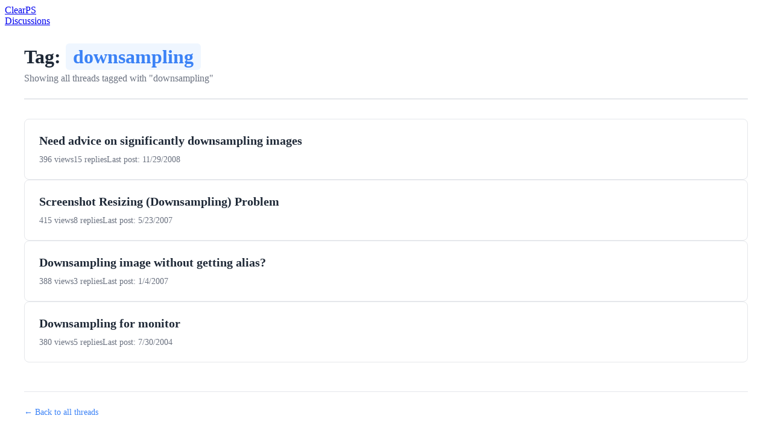

--- FILE ---
content_type: text/html;charset=utf-8
request_url: https://clearps.com/photoshop-discussions/tags/downsampling/
body_size: 9054
content:
<!DOCTYPE html><html  lang="en"><head><meta charset="utf-8"><meta name="viewport" content="width=device-width, initial-scale=1"><title>Threads tagged with &quot;downsampling&quot; | ClearPS</title><script async src="https://pagead2.googlesyndication.com/pagead/js/adsbygoogle.js?client=ca-pub-8062177795042112" crossorigin="anonymous"></script><script async src="//www.ezojs.com/ezoic/sa.min.js"></script><script data-cfasync="false" src="https://cmp.gatekeeperconsent.com/min.js"></script><script data-cfasync="false" src="https://the.gatekeeperconsent.com/cmp.min.js"></script><style>.tag-page[data-v-c433d9bf]{margin:0 auto;max-width:1200px;padding:2rem}.tag-header[data-v-c433d9bf]{border-bottom:2px solid #e5e7eb;margin-bottom:2rem;padding-bottom:1.5rem}.tag-header h1[data-v-c433d9bf]{color:#1f2937;font-size:2rem;margin:0 0 .5rem}.tag-name[data-v-c433d9bf]{background:#eff6ff;border-radius:6px;color:#3b82f6;padding:.25rem .75rem}.tag-description[data-v-c433d9bf]{color:#6b7280;font-size:1rem;margin:0}.empty[data-v-c433d9bf],.error[data-v-c433d9bf],.loading[data-v-c433d9bf]{padding:4rem 2rem;text-align:center}.empty[data-v-c433d9bf],.error[data-v-c433d9bf]{color:#6b7280}.empty p[data-v-c433d9bf],.error p[data-v-c433d9bf]{margin-bottom:1rem}.threads-list[data-v-c433d9bf]{display:flex;flex-direction:column;gap:1rem}.thread-item[data-v-c433d9bf]{border:1px solid #e5e7eb;border-radius:8px;color:inherit;padding:1.5rem;text-decoration:none;transition:all .2s}.thread-item[data-v-c433d9bf]:hover{border-color:#3b82f6;box-shadow:0 4px 6px #0000001a}.thread-item h2[data-v-c433d9bf]{color:#1f2937;font-size:1.25rem;margin:0 0 .75rem}.thread-meta[data-v-c433d9bf]{color:#6b7280;display:flex;font-size:.875rem;gap:1.5rem}.pagination[data-v-c433d9bf]{align-items:center;display:flex;gap:1rem;justify-content:center;margin-top:2rem;padding:1rem}.pagination button[data-v-c433d9bf]{background:#fff;border:1px solid #ddd;border-radius:4px;cursor:pointer;padding:.5rem 1rem;transition:all .2s}.pagination button[data-v-c433d9bf]:hover:not(:disabled){background:#3b82f6;border-color:#3b82f6;color:#fff}.pagination button[data-v-c433d9bf]:disabled{cursor:not-allowed;opacity:.5}.page-info[data-v-c433d9bf]{color:#6b7280;font-size:.875rem}.back-link-container[data-v-c433d9bf]{border-top:1px solid #e5e7eb;margin-top:3rem;padding-top:1.5rem}.back-link[data-v-c433d9bf]{color:#3b82f6;font-size:.875rem;text-decoration:none}.back-link[data-v-c433d9bf]:hover{text-decoration:underline}</style><link rel="stylesheet" href="/_nuxt/entry.DoFlhFCY.css" crossorigin><link href="https://www.googletagmanager.com/gtag/js?id=G-M8TGXNHV9W" rel="preload" crossorigin="anonymous" referrerpolicy="no-referrer" fetchpriority="low" as="script"><link rel="modulepreload" as="script" crossorigin href="/_nuxt/D8GXo36l.js"><link rel="modulepreload" as="script" crossorigin href="/_nuxt/HYXLwewP.js"><link rel="modulepreload" as="script" crossorigin href="/_nuxt/wxpUX8Kq.js"><link rel="modulepreload" as="script" crossorigin href="/_nuxt/BiqvKwe_.js"><link rel="preload" as="fetch" fetchpriority="low" crossorigin="anonymous" href="/_nuxt/builds/meta/d730ebde-e09a-4600-b66b-0286e64f1859.json"><meta name="google-adsense-account" content="ca-pub-8062177795042112"><meta property="og:type" content="website"><script>
window.ezstandalone = window.ezstandalone || {};
ezstandalone.cmd = ezstandalone.cmd || [];
</script><meta name="robots" content="index, follow, max-image-preview:large, max-snippet:-1, max-video-preview:-1"><script type="module" src="/_nuxt/D8GXo36l.js" crossorigin></script><meta name="twitter:card" content="summary_large_image"><meta property="og:title" data-infer="" content="Threads tagged with &quot;downsampling&quot; | ClearPS"><link rel="canonical" href="https://clearps.com/photoshop-discussions/tags/downsampling/"><meta property="og:url" content="https://clearps.com/photoshop-discussions/tags/downsampling/"><meta property="og:site_name" content="ClearPS"></head><body><div id="__nuxt"><!--[--><header class="bg-slate-700 text-white"><div class="ui-container flex items-center justify-between"><a href="/" class="font-semibold text-xl"> Clear<span class="bg-gradient-to-br from-blue-400 to-blue-600 border border-blue-400 inline-block p-3 ml-2.5">PS</span></a><div class=""><a href="/photoshop-discussions/" class="text-sm"> Discussions </a></div></div></header><div><!--[--><div class="tag-page" data-v-c433d9bf><div class="tag-header" data-v-c433d9bf><h1 data-v-c433d9bf> Tag: <span class="tag-name" data-v-c433d9bf>downsampling</span></h1><p class="tag-description" data-v-c433d9bf> Showing all threads tagged with &quot;downsampling&quot; </p></div><div class="tag-content" data-v-c433d9bf><div class="threads-list" data-v-c433d9bf><!--[--><a href="/photoshop-discussions/threads/62111-need-advice-on-significantly-downsampling-images/" class="thread-item" data-v-c433d9bf><h2 data-v-c433d9bf>Need advice on significantly downsampling images</h2><div class="thread-meta" data-v-c433d9bf><span data-v-c433d9bf>396 views</span><span data-v-c433d9bf>15 replies</span><span data-v-c433d9bf>Last post: 11/29/2008</span></div></a><a href="/photoshop-discussions/threads/65777-screenshot-resizing-downsampling-problem/" class="thread-item" data-v-c433d9bf><h2 data-v-c433d9bf>Screenshot Resizing (Downsampling) Problem</h2><div class="thread-meta" data-v-c433d9bf><span data-v-c433d9bf>415 views</span><span data-v-c433d9bf>8 replies</span><span data-v-c433d9bf>Last post: 5/23/2007</span></div></a><a href="/photoshop-discussions/threads/60019-downsampling-image-without-getting-alias/" class="thread-item" data-v-c433d9bf><h2 data-v-c433d9bf>Downsampling image without getting alias?</h2><div class="thread-meta" data-v-c433d9bf><span data-v-c433d9bf>388 views</span><span data-v-c433d9bf>3 replies</span><span data-v-c433d9bf>Last post: 1/4/2007</span></div></a><a href="/photoshop-discussions/threads/8934-downsampling-for-monitor/" class="thread-item" data-v-c433d9bf><h2 data-v-c433d9bf>Downsampling for monitor</h2><div class="thread-meta" data-v-c433d9bf><span data-v-c433d9bf>380 views</span><span data-v-c433d9bf>5 replies</span><span data-v-c433d9bf>Last post: 7/30/2004</span></div></a><!--]--></div><!----><div class="back-link-container" data-v-c433d9bf><a href="/photoshop-discussions/threads/" class="back-link" data-v-c433d9bf> ← Back to all threads </a></div></div></div><!--]--></div><footer class="bg-slate-700 text-white py-12"><div class="ui-container"><div class="flex flex-col md:flex-row gap-4 items-center justify-between"><p>© 2009–2024 ClearPS.com. All rights reserved.</p><a href="/privacy-policy/" class="text-sm text-gray-400 underline"> Privacy Policy </a></div><p class="text-sm text-gray-400 mt-4 max-w-4xl"> The information contained in ClearPS.com may not be published, broadcast, rewritten, or without a link to the original content. Adobe and Photoshop are either registered trademarks or trademarks of Adobe Systems Incorporated in the United States and/or other countries. </p></div></footer><!--]--></div><div id="teleports"></div><script type="application/json" data-nuxt-data="nuxt-app" data-ssr="true" id="__NUXT_DATA__">[["ShallowReactive",1],{"data":2,"state":224,"once":235,"_errors":236,"serverRendered":233,"path":238},["ShallowReactive",3],{"$f7Bta86JmFMQuj6ZunIajtVPRZw2Z2f_-9i5FtdRrxEo":4},{"data":5,"pagination":220},[6,90,146,176],{"id":7,"slug":8,"title":9,"views":10,"replies":11,"last_post_date":12,"posts":13,"created_at":89},12179,"62111-need-advice-on-significantly-downsampling-images","Need advice on significantly downsampling images",396,15,"2008-11-29 00:15:31",[14,20,26,30,34,40,44,50,54,58,62,66,70,76,80,86],{"id":15,"text":16,"created_at":17,"author_id":18,"author_login":19,"author_name":19},317326,"I shoot on a D300 (~4200 x 2800 pixels). I open my raw images full size (via ACR) and then do whatever I'm going to do on the full size image in Photoshop - layers, correction layers, filters, etc.\u003Cbr /> \u003Cbr /> Once I'm done I save off a copy for my web-based slideshow/gallery system. Those images are 625 x 480 max.\u003Cbr /> \u003Cbr /> - If I downsize images in a single step (using Image Size or via Save for Web [in either case set to Bicubic Sharper]) the result looks a little soft.\u003Cbr /> \u003Cbr /> - If I do it in two steps (first step to about 1/3 size of the original, second step the rest of the way) the result looks a little crisper.\u003Cbr /> \u003Cbr /> - If I do it in three steps (reducing by half each step) it's even crisper, but starts to look a little chunky/jaggy, or perhaps oversharpened.\u003Cbr /> \u003Cbr /> I know the whole &quot;resizing in steps&quot; thing was supposedly rendered obsolete by Bicubic Sharper, but it seems to me that it still delivers better results than doing it in a single step.\u003Cbr /> \u003Cbr /> My question is - has anyone done any kind of definitive (or at least somewhat more objective) study of this and come to any conclusions? I would love to know what the most optimal way of doing this is. Besides just &quot;whatever seems to work best for me&quot;.\u003Cbr /> \u003Cbr /> - Bob ","2008-11-27 20:48:51",22350,"Robert_Meador",{"id":21,"text":22,"created_at":23,"author_id":24,"author_login":25,"author_name":25},317327,"I know the whole &quot;resizing in steps&quot; thing was supposedly rendered obsolete by Bicubic Sharper\u003Cbr />\u003Cbr />Nope, it was made obsolete by Bicubic Smoother, for upsampling.\u003Cbr /> \u003Cbr /> I never heard of stairstep downsampling myself, so I can't comment on that.\u003Cbr /> \u003Cbr /> What you could try is opening a second copy of the file through ACR and choosing a smaller size in the ACR workflow options. ","2008-11-27 21:43:06",672,"Ram",{"id":27,"text":28,"created_at":29,"author_id":18,"author_login":19,"author_name":19},317328,"Nope, it was made obsolete by Bicubic Smoother, for upsampling.\u003Cbr />\u003Cbr />Oops - well, I was close - sorta...\u003Cbr /> \u003Cbr /> What you could try is opening a second copy of the file through ACR and choosing a smaller size in the ACR workflow options.\u003Cbr />\u003Cbr />That would be a good solution if I wasn't doing any post-ACR processing. But since these images can have multiple end destinations - Epson print, small web image, large image for stock - I want to do all my work at a relatively high resolution and then save off copies for various destinations, rather than redoing it multiple times. Not really an issue with global adjustment layers, but once I get into masking or spot retouching it becomes one. ","2008-11-27 21:59:03",{"id":31,"text":32,"created_at":33,"author_id":24,"author_login":25,"author_name":25},317329,"Then I would definitely go with one-step downsampling in Bicubic Sharper and apply appropriate output sharpening at the end. I use PhotoKit Sharpener by Pixelgenius myself for all my sharpening. ","2008-11-27 22:05:38",{"id":35,"text":36,"created_at":37,"author_id":38,"author_login":39,"author_name":39},317330,"two words\u003Cbr /> \u003Cbr /> Bicubic sharper ","2008-11-27 23:24:37",667,"Buko",{"id":41,"text":42,"created_at":43,"author_id":18,"author_login":19,"author_name":19},317331,"PhotoKit Sharpener looks pretty cool. Does the sharpening as separate layers (or layer groups) - right? So you can disable/enable different applications.\u003Cbr /> \u003Cbr /> Still wonder though... if the degree of resize (i.e. how significant the size change) affects how much the image is softened (which seems to be the case), if you do a single step resize, don't you have more de-sharpening to remedy in a single step? Vs. if you do multiple smaller steps, the amount of softening per step is less, meaning less aggressive sharpening is required in each step to pull the image back to sharp.\u003Cbr /> Which makes me want to ask - how does Bicubic Sharper actually work? Does it resize and then sharpen? Sharpen and then resize? Or is the sharpening a built-in by-product of how Photoshop analyzes groups of pixels for resampling? If one of the first two, seems like you could manually do the same thing by resizing and then sharpening, or vice versa - and with greater control.\u003Cbr /> \u003Cbr /> I suppose this is all academic - I don't have the tools or skills to be able to definitively compare the various ways of getting from A to B.\u003Cbr /> \u003Cbr /> Could be an interesting exploration though, for someone so inclined. ","2008-11-28 00:04:04",{"id":45,"text":46,"created_at":47,"author_id":48,"author_login":49,"author_name":49},317332,"If you feel like bicubic sharper produces soft results, then you might try some unsharp mask when you're done sizing down (one step down, not 2, 3, 4). You could also try instead duplicating the background, running filter... other... highpass at 0.3 to 1 pixels and setting the highpass layer to overlay or soft light. Reduce opacity to suit.\u003Cbr /> \u003Cbr /> Sharpening (with unsharp mask) is also best done on a duplicated layer. You can then set the layer to darken to avoid the light halos that create that &quot;over-sharpened&quot; look. Maybe dupe that layer and set to lighten with less opacity.\u003Cbr /> \u003Cbr /> Take care that your display is not the softest or the sharpest on the block. Your best bet will certainly be to preview your images on as many displays as possible to be certain you aren't over- or under- sharpening. ","2008-11-28 00:09:20",1183,"J_Maloney",{"id":51,"text":52,"created_at":53,"author_id":24,"author_login":25,"author_name":25},317333,"JM,\u003Cbr /> \u003Cbr /> Try setting the sharpening layer(s) to Luminosity instead of darken, regardless of what sharpening technique you use. You might like te results. ","2008-11-28 00:30:16",{"id":55,"text":56,"created_at":57,"author_id":24,"author_login":25,"author_name":25},317334,"Robert, \u003Cbr /> \u003Cbr /> PhotoKit Sharpener looks pretty cool. Does the sharpening as separate layers (or layer groups) - right? So you can disable/enable different applications.\u003Cbr />\u003Cbr />Yup.\u003Cbr /> \u003Cbr /> &quot;Multiple smaller steps&quot; of resampling is just a bad idea. You're multiplying the artifacts with each step. ","2008-11-28 00:33:54",{"id":59,"text":60,"created_at":61,"author_id":48,"author_login":49,"author_name":49},317335,"Yes, Ramon. I find for web sharpening though, controlling the light side of the halo (which is also easily done with luminosity blend mode and blend if) is an easy way to process an image sight-unseen. I have read and would certainly recommend Bruce Fraser's Real World Image Sharpening.\u003Cbr /> \u003Cbr /> J ","2008-11-28 00:51:18",{"id":63,"text":64,"created_at":65,"author_id":24,"author_login":25,"author_name":25},317336,"is an easy way to process an image sight-unseen.\u003Cbr />\u003Cbr />That's a puzzler (to me). ","2008-11-28 06:02:23",{"id":67,"text":68,"created_at":69,"author_id":18,"author_login":19,"author_name":19},317337,"Cool - tried both methods - highpass and USM on another layer. Both work great. Highpass is a little less intuitive - I'm more likely to stick with USM just because I'll remember how to do it :)\u003Cbr /> \u003Cbr /> Seems that if I'm judicious in my USM I don't need to set the blend mode to darken. The blend mode change really reduces the amount of apparent sharpening, so I have to hit it extra hard, then back it off via setting blend mode to darken. Or I can give it a light tap with USM and not change the blend mode. Since I'm not asking for a lot from the sharpening - just to tighten up the image after a big size jump - this approach seems to work.\u003Cbr /> \u003Cbr /> Luminosity mode looks the same as normal, at least to my eyes. But I see how I can pull back the white on the upper Blend If slider to reduce the white side of the halos.\u003Cbr /> \u003Cbr /> Anyway, this seems like a much better way to control the exact sharpening than doing a multi-step reduction.\u003Cbr /> \u003Cbr /> Thanks! ","2008-11-28 07:28:58",{"id":71,"text":72,"created_at":73,"author_id":74,"author_login":75,"author_name":75},317338,"If you convert the layer to a smart object, you can always adjust and readjust the sharpening as needed, as well as change the blending options and their opacity right in the sharpening filter by right clicking on it. It's non-destructive and negates the need to have duplicate layers. ","2008-11-28 16:41:50",1176,"PeterK.",{"id":77,"text":78,"created_at":79,"author_id":48,"author_login":49,"author_name":49},317339,"Here's a nice tutorial &lt;\u003Ca rel=\"nofollow\" href=\"http://www.layersmagazine.com/photoshop-output-sharpening.html\" target=\"_blank\"> http://www.layersmagazine.com/photoshop-output-sharpening.ht ml\u003C/a>&gt;. ","2008-11-28 17:59:24",{"id":81,"text":82,"created_at":83,"author_id":84,"author_login":85,"author_name":85},317340,"The whole thing about blending sharpening to Luminosity was created originally by Dan Margulis. Sometimes has its uses, but its not necessary as a default, nuff said. ","2008-11-28 18:35:17",6663,"Mark_Reynolds",{"id":87,"text":88,"created_at":12,"author_id":24,"author_login":25,"author_name":25},317341,"Actually, blending or fading sharpening to Luminosity arose as an alternative to converting to L*a*b just to do the sharpening in L*, which was what folks like Margulis and Kelby were advocating at one time. (Maybe they still are, I don't know.) ","2025-11-08 20:29:42",{"id":91,"slug":92,"title":93,"views":94,"replies":95,"last_post_date":96,"posts":97,"created_at":145},6379,"65777-screenshot-resizing-downsampling-problem","Screenshot Resizing (Downsampling) Problem",415,8,"2007-05-23 04:07:50",[98,104,110,116,120,126,132,136,142],{"id":99,"text":100,"created_at":101,"author_id":102,"author_login":103,"author_name":103},339364,"Hi,\u003Cbr /> I'm having screen shot of size 1024x768. But it need it in 540x400. The problem is whenever I rescale I loose the readability of text on the resized screen shot\u003Cbr /> \u003Cbr /> Please suggest me a solution where I wont loose text readability while down sampling or resizing the images. ","2007-05-22 04:08:55",37654,"Kunal_Deo",{"id":105,"text":106,"created_at":107,"author_id":108,"author_login":109,"author_name":109},339365,"Kunal,\u003Cbr /> \u003Cbr /> Applying a Gaussian blur (1 to 1.5) before downsampling might help.\u003Cbr /> \u003Cbr /> Rob ","2007-05-22 05:28:21",1182,"Rob_Keijzer",{"id":111,"text":112,"created_at":113,"author_id":114,"author_login":115,"author_name":115},339366,"Screenshots resize best when using nearest neighbour interpolation ","2007-05-22 07:51:57",495,"LenHewitt",{"id":117,"text":118,"created_at":119,"author_id":102,"author_login":103,"author_name":103},339367,"Hi LenHewitt\u003Cbr /> \u003Cbr /> Thanks for your reply. What's the nearest neighbor interpolation. I am concerned about the text readability. Will it work? Previously I've installed MS ClearType tuner and then took the screenshot. But it doesnt help\u003Cbr /> \u003Cbr /> Kunal ","2007-05-22 08:47:58",{"id":121,"text":122,"created_at":123,"author_id":124,"author_login":125,"author_name":125},339368,"Nearest Neighbor is in the Image Size dialog at the bottom.\u003Cbr /> \u003Cbr /> Any chance you could display the image on a lower rez monitor and make the screenshot from there? ","2007-05-22 11:36:30",2105,"Ed_Hannigan",{"id":127,"text":128,"created_at":129,"author_id":130,"author_login":131,"author_name":131},339369,"I recommend Nearest Neighbour for upscaling, but Bicubic + sharpening for downsampling.\u003Cbr /> \u003Cbr /> You have to think about most fonts for web are optimized for that size, and no lower.\u003Cbr /> \u003Cbr /> Any chance you could display the image on a lower rez monitor and make the screenshot from there?\u003Cbr />\u003Cbr />Would be the same as cropping the larger images in Photoshop. ","2007-05-22 14:35:01",1010,"Mathias_Vejerslev",{"id":133,"text":134,"created_at":135,"author_id":108,"author_login":109,"author_name":109},339370,"Here's a screenshot of Ps. I applied a 0.8 Gaussian Blur, then reduced to 60% using Bicubic Sharper, Finally a bit of PK-sharpener (output sharpening/1024 res/reduced overall to 70%)\u003Cbr /> \u003Cbr /> &lt;\u003Ca rel=\"nofollow\" href=\"http://www.pixentral.com/show.php?picture=1Oo2sv5z7yJq0KZpBSN5pUWzZQqpW\" target=\"_blank\"> http://www.pixentral.com/show.php?picture=1Oo2sv5z7yJq0KZpBS N5pUWzZQqpW\u003C/a>&gt;\u003Cbr /> \u003Cbr /> Rob ","2007-05-22 17:08:14",{"id":137,"text":138,"created_at":139,"author_id":140,"author_login":141,"author_name":141},339371,"Ed's idea was right on the nail.\u003Cbr /> \u003Cbr /> Temporarily change your screen resolution, do the screen grab, save it, then restore the res back to normal.\u003Cbr /> \u003Cbr /> Good bit a lateral thinking there Ed! ","2007-05-22 19:54:11",1758,"chrisjbirchall",{"id":143,"text":144,"created_at":96,"author_id":102,"author_login":103,"author_name":103},339372,"If I Change resolution of my screen. Then the screen involves too much scrolling and at the end you get a very large picture (Most of the time its more or less same of standard image resolution). ","2025-11-08 20:28:07",{"id":147,"slug":148,"title":149,"views":150,"replies":151,"last_post_date":152,"posts":153,"created_at":175},11971,"60019-downsampling-image-without-getting-alias","Downsampling image without getting alias?",388,3,"2007-01-04 15:35:12",[154,160,166,170],{"id":155,"text":156,"created_at":157,"author_id":158,"author_login":159,"author_name":159},305665,"When I try to downsample a gif-image to about 10 per cent of the original size, the edges get all messed up. Instead of getting smooth edges as a kind of average value of all pixels in the near space, only one pixel is looked at and the others is ignored. How do I change that? ","2007-01-03 19:51:43",33787,"Kristofer_Krus",{"id":161,"text":162,"created_at":163,"author_id":164,"author_login":165,"author_name":165},305666,"Switch to RGB mode before scaling. ","2007-01-03 20:18:01",21279,"Jim_Oblak",{"id":167,"text":168,"created_at":169,"author_id":158,"author_login":159,"author_name":159},305667,"Thanks! That made it! ","2007-01-04 14:49:15",{"id":171,"text":172,"created_at":152,"author_id":173,"author_login":174,"author_name":174},305668,"Also try upsampling by 400%, then downsample to 22.5%. ",7592,"Scott_Falkner","2025-11-08 20:29:39",{"id":177,"slug":178,"title":179,"views":180,"replies":181,"last_post_date":182,"posts":183,"created_at":219},14619,"8934-downsampling-for-monitor","Downsampling for monitor",380,5,"2004-07-30 13:15:16",[184,190,196,202,208,214],{"id":185,"text":186,"created_at":187,"author_id":188,"author_login":189,"author_name":189},35531,"I´m looking for the best technique to downsample my images for monitor resolution. I usually work with drum scans on 675ppi and downsample to 96ppi monitor resolution. I use PS CS; sometimes I use bicubic and other times bicubic smoother and then sharpen but I was never really happy with the results. I'm not a big fan of sharpening- or maybe I'm not good at it. I want my small images to retain the smooth tonality and crispness of the original scans ( from MF and LF slides) How to achieve that? I've seen web images that stirred my envy!\u003Cbr /> \u003Cbr /> regards,\u003Cbr /> J. ","2004-07-24 12:30:07",5069,"jytzel",{"id":191,"text":192,"created_at":193,"author_id":194,"author_login":195,"author_name":195},35532,"&quot;Jytzel&quot;  wrote in message\u003Cbr />  \u003Cblockquote>I´m looking for the best technique to downsample my images for monitor resolution. I usually work with drum scans on 675ppi and downsample to 96ppi monitor resolution. I use PS CS; sometimes I use bicubic and other times bicubic smoother and then sharpen but I was never really happy with the results. I'm not a big fan of sharpening- or maybe I'm not good at it. I want my small images to retain the smooth tonality and crispness of the original scans ( from MF and LF slides) How to achieve that? I've seen web images that stirred my envy! \u003Cbr /> regards,\u003Cbr /> J.\u003C/blockquote>-------------\u003Cbr /> \u003Cbr /> DON'T downsample &gt;and&lt; resize - just resize for the screen.\u003Cbr /> \u003Cbr /> Journalist ","2004-07-24 13:04:43",6076,"Journalist-North",{"id":197,"text":198,"created_at":199,"author_id":200,"author_login":201,"author_name":201},35533,"&quot;Journalist-North&quot;  wrote in \u003Cbr /> news:L7tMc.104914$:\u003Cbr /> \u003Cbr /> \u003Cblockquote>DON'T downsample &gt;and&lt; resize - just resize for the screen.\u003C/blockquote>\u003Cbr /> Just how in the hell do you expect to &quot;resize&quot; an image for the screen  without it being resampled? ","2004-07-24 14:55:22",103,"Eric Gill",{"id":203,"text":204,"created_at":205,"author_id":206,"author_login":207,"author_name":207},35534,"Jytzel wrote:\u003Cbr /> \u003Cblockquote>I","2004-07-25 02:43:28",283,"Mike Russell",{"id":209,"text":210,"created_at":211,"author_id":212,"author_login":213,"author_name":213},35535,"\u003Cblockquote>From:   (Jytzel)\u003C/blockquote>\u003Cbr /> \u003Cblockquote>I´m looking for the best technique to downsample my images for monitor resolution. I usually work with drum scans on 675ppi and downsample to 96ppi monitor resolution. I use PS CS; sometimes I use bicubic and other times bicubic smoother \u003C/blockquote>\u003Cbr /> According to the Photoshop Help file you should use 'bicubic SHARPER' when downsampling and smoother when upsampling (look for 'Choosing an interpolation method' in the Help files).\u003Cbr /> \u003Cbr /> I usually use 'bicubic sharper' without sharpening the initial file first with MF film scans and get very good results.  Often I don't even need to run USM on the final small file, or if I do it's a very small amount, so the designers did a good job with this new feature.  If you're downsampling by a significant amount you might try doing it in steps of 50% instead of in one giant step.\u003Cbr /> \u003Cbr /> Bill ","2004-07-30 03:31:36",83,"bhilton665",{"id":215,"text":216,"created_at":182,"author_id":217,"author_login":218,"author_name":218},35536,"&quot;Bill Hilton&quot;  wrote in message\u003Cbr />  SNIP\u003Cbr /> \u003Cblockquote>According to the Photoshop Help file you should use 'bicubic \u003C/blockquote>SHARPER' when\u003Cbr /> \u003Cblockquote>downsampling and smoother when upsampling (look for 'Choosing an \u003C/blockquote>interpolation\u003Cbr /> \u003Cblockquote>method' in the Help files).\u003C/blockquote>\u003Cbr /> That may work for some images, but not for all:\u003Cbr /> \u003Ca rel=\"nofollow\" href=\"http://www.xs4all.nl/~bvdwolf/main/foto/down_sample/down_sample.htm\" target=\"_blank\"> http://www.xs4all.nl/~bvdwolf/main/foto/down_sample/down_sam ple.htm\u003C/a> \u003Ca rel=\"nofollow\" href=\"http://www.xs4all.nl/~bvdwolf/main/foto/down_sample/example1.htm\" target=\"_blank\"> http://www.xs4all.nl/~bvdwolf/main/foto/down_sample/example1 .htm\u003C/a> People on dial-up connections beware, many images.\u003Cbr /> \u003Cbr /> Bart ",199,"Bart van der Wolf","2025-11-08 20:30:16",{"page":221,"limit":222,"total":223,"totalPages":221},1,20,4,["Reactive",225],{"$snuxt-seo-utils:routeRules":226,"$ssite-config":227},{"head":-1,"seoMeta":-1},{"_priority":228,"env":231,"name":232,"trailingSlash":233,"url":234},{"name":229,"env":230,"url":229,"trailingSlash":229},-3,-15,"production","ClearPS",true,"https://clearps.com",["Set"],["ShallowReactive",237],{"$f7Bta86JmFMQuj6ZunIajtVPRZw2Z2f_-9i5FtdRrxEo":-1},"/photoshop-discussions/tags/downsampling/"]</script><script>window.__NUXT__={};window.__NUXT__.config={public:{"nuxt-scripts":{version:"",defaultScriptOptions:{trigger:"onNuxtReady"}},scripts:{googleAnalytics:{id:"G-M8TGXNHV9W"}},"seo-utils":{canonicalQueryWhitelist:["page","sort","filter","search","q","category","tag"],canonicalLowercase:true}},app:{baseURL:"/",buildId:"d730ebde-e09a-4600-b66b-0286e64f1859",buildAssetsDir:"/_nuxt/",cdnURL:""}}</script></body></html>

--- FILE ---
content_type: text/html; charset=utf-8
request_url: https://www.google.com/recaptcha/api2/aframe
body_size: 267
content:
<!DOCTYPE HTML><html><head><meta http-equiv="content-type" content="text/html; charset=UTF-8"></head><body><script nonce="6JkgsS_h_iFlyjh4frCAzg">/** Anti-fraud and anti-abuse applications only. See google.com/recaptcha */ try{var clients={'sodar':'https://pagead2.googlesyndication.com/pagead/sodar?'};window.addEventListener("message",function(a){try{if(a.source===window.parent){var b=JSON.parse(a.data);var c=clients[b['id']];if(c){var d=document.createElement('img');d.src=c+b['params']+'&rc='+(localStorage.getItem("rc::a")?sessionStorage.getItem("rc::b"):"");window.document.body.appendChild(d);sessionStorage.setItem("rc::e",parseInt(sessionStorage.getItem("rc::e")||0)+1);localStorage.setItem("rc::h",'1769657135094');}}}catch(b){}});window.parent.postMessage("_grecaptcha_ready", "*");}catch(b){}</script></body></html>

--- FILE ---
content_type: text/css; charset=utf-8
request_url: https://clearps.com/_nuxt/entry.DoFlhFCY.css
body_size: 4429
content:
@layer properties{@supports ((-webkit-hyphens:none) and (not (margin-trim:inline))) or ((-moz-orient:inline) and (not (color:rgb(from red r g b)))){*,::backdrop,:after,:before{--tw-rotate-x:initial;--tw-rotate-y:initial;--tw-rotate-z:initial;--tw-skew-x:initial;--tw-skew-y:initial;--tw-border-style:solid;--tw-gradient-position:initial;--tw-gradient-from:#0000;--tw-gradient-via:#0000;--tw-gradient-to:#0000;--tw-gradient-stops:initial;--tw-gradient-via-stops:initial;--tw-gradient-from-position:0%;--tw-gradient-via-position:50%;--tw-gradient-to-position:100%;--tw-font-weight:initial;--tw-shadow:0 0 #0000;--tw-shadow-color:initial;--tw-shadow-alpha:100%;--tw-inset-shadow:0 0 #0000;--tw-inset-shadow-color:initial;--tw-inset-shadow-alpha:100%;--tw-ring-color:initial;--tw-ring-shadow:0 0 #0000;--tw-inset-ring-color:initial;--tw-inset-ring-shadow:0 0 #0000;--tw-ring-inset:initial;--tw-ring-offset-width:0px;--tw-ring-offset-color:#fff;--tw-ring-offset-shadow:0 0 #0000;--tw-backdrop-blur:initial;--tw-backdrop-brightness:initial;--tw-backdrop-contrast:initial;--tw-backdrop-grayscale:initial;--tw-backdrop-hue-rotate:initial;--tw-backdrop-invert:initial;--tw-backdrop-opacity:initial;--tw-backdrop-saturate:initial;--tw-backdrop-sepia:initial;--tw-duration:initial;--tw-ease:initial;--tw-scale-x:1;--tw-scale-y:1;--tw-scale-z:1}}}@layer theme{:host,:root{--font-sans:ui-sans-serif,system-ui,sans-serif,"Apple Color Emoji","Segoe UI Emoji","Segoe UI Symbol","Noto Color Emoji";--font-mono:ui-monospace,SFMono-Regular,Menlo,Monaco,Consolas,"Liberation Mono","Courier New",monospace;--color-blue-200:oklch(88.2% .059 254.128);--color-blue-400:oklch(70.7% .165 254.624);--color-blue-500:oklch(62.3% .214 259.815);--color-blue-600:oklch(54.6% .245 262.881);--color-blue-700:oklch(48.8% .243 264.376);--color-slate-100:oklch(96.8% .007 247.896);--color-slate-200:oklch(92.9% .013 255.508);--color-slate-500:oklch(55.4% .046 257.417);--color-slate-700:oklch(37.2% .044 257.287);--color-slate-800:oklch(27.9% .041 260.031);--color-gray-400:oklch(70.7% .022 261.325);--color-gray-500:oklch(55.1% .027 264.364);--color-gray-600:oklch(44.6% .03 256.802);--color-white:#fff;--spacing:.25rem;--container-4xl:56rem;--container-7xl:80rem;--text-xs:.75rem;--text-xs--line-height:1.33333;--text-sm:.875rem;--text-sm--line-height:1.42857;--text-lg:1.125rem;--text-lg--line-height:1.55556;--text-xl:1.25rem;--text-xl--line-height:1.4;--text-2xl:1.5rem;--text-2xl--line-height:1.33333;--text-3xl:1.875rem;--text-3xl--line-height:1.2;--text-4xl:2.25rem;--text-4xl--line-height:1.11111;--font-weight-medium:500;--font-weight-semibold:600;--radius-sm:.25rem;--radius-lg:.5rem;--ease-in-out:cubic-bezier(.4,0,.2,1);--default-transition-duration:.15s;--default-transition-timing-function:cubic-bezier(.4,0,.2,1);--default-font-family:var(--font-sans);--default-mono-font-family:var(--font-mono)}}@layer base{*,::backdrop,:after,:before{border:0 solid;box-sizing:border-box;margin:0;padding:0}::file-selector-button{border:0 solid;box-sizing:border-box;margin:0;padding:0}:host,html{-webkit-text-size-adjust:100%;font-family:var(--default-font-family,ui-sans-serif,system-ui,sans-serif,"Apple Color Emoji","Segoe UI Emoji","Segoe UI Symbol","Noto Color Emoji");font-feature-settings:var(--default-font-feature-settings,normal);font-variation-settings:var(--default-font-variation-settings,normal);line-height:1.5;-moz-tab-size:4;-o-tab-size:4;tab-size:4;-webkit-tap-highlight-color:transparent}hr{border-top-width:1px;color:inherit;height:0}abbr:where([title]){-webkit-text-decoration:underline dotted;text-decoration:underline dotted}h1,h2,h3,h4,h5,h6{font-size:inherit;font-weight:inherit}a{color:inherit;-webkit-text-decoration:inherit;text-decoration:inherit}b,strong{font-weight:bolder}code,kbd,pre,samp{font-family:var(--default-mono-font-family,ui-monospace,SFMono-Regular,Menlo,Monaco,Consolas,"Liberation Mono","Courier New",monospace);font-feature-settings:var(--default-mono-font-feature-settings,normal);font-size:1em;font-variation-settings:var(--default-mono-font-variation-settings,normal)}small{font-size:80%}sub,sup{font-size:75%;line-height:0;position:relative;vertical-align:baseline}sub{bottom:-.25em}sup{top:-.5em}table{border-collapse:collapse;border-color:inherit;text-indent:0}:-moz-focusring{outline:auto}progress{vertical-align:baseline}summary{display:list-item}menu,ol,ul{list-style:none}audio,canvas,embed,iframe,img,object,svg,video{display:block;vertical-align:middle}img,video{height:auto;max-width:100%}button,input,optgroup,select,textarea{background-color:#0000;border-radius:0;color:inherit;font:inherit;font-feature-settings:inherit;font-variation-settings:inherit;letter-spacing:inherit;opacity:1}::file-selector-button{background-color:#0000;border-radius:0;color:inherit;font:inherit;font-feature-settings:inherit;font-variation-settings:inherit;letter-spacing:inherit;opacity:1}:where(select:is([multiple],[size])) optgroup{font-weight:bolder}:where(select:is([multiple],[size])) optgroup option{padding-inline-start:20px}::file-selector-button{margin-inline-end:4px}::-moz-placeholder{opacity:1}::placeholder{opacity:1}@supports (not (-webkit-appearance:-apple-pay-button)) or (contain-intrinsic-size:1px){::-moz-placeholder{color:currentColor}::placeholder{color:currentColor}@supports (color:color-mix(in lab,red,red)){::-moz-placeholder{color:color-mix(in oklab,currentcolor 50%,transparent)}::placeholder{color:color-mix(in oklab,currentcolor 50%,transparent)}}}textarea{resize:vertical}::-webkit-search-decoration{-webkit-appearance:none}::-webkit-date-and-time-value{min-height:1lh;text-align:inherit}::-webkit-datetime-edit{display:inline-flex}::-webkit-datetime-edit-fields-wrapper{padding:0}::-webkit-datetime-edit,::-webkit-datetime-edit-year-field{padding-block:0}::-webkit-datetime-edit-day-field,::-webkit-datetime-edit-month-field{padding-block:0}::-webkit-datetime-edit-hour-field,::-webkit-datetime-edit-minute-field{padding-block:0}::-webkit-datetime-edit-millisecond-field,::-webkit-datetime-edit-second-field{padding-block:0}::-webkit-datetime-edit-meridiem-field{padding-block:0}::-webkit-calendar-picker-indicator{line-height:1}:-moz-ui-invalid{box-shadow:none}button,input:where([type=button],[type=reset],[type=submit]){-webkit-appearance:button;-moz-appearance:button;appearance:button}::file-selector-button{-webkit-appearance:button;-moz-appearance:button;appearance:button}::-webkit-inner-spin-button,::-webkit-outer-spin-button{height:auto}[hidden]:where(:not([hidden=until-found])){display:none!important}input[type=number]::-webkit-inner-spin-button,input[type=number]::-webkit-outer-spin-button{-webkit-appearance:none;margin:0}h1{font-size:var(--text-4xl);line-height:var(--tw-leading,var(--text-4xl--line-height))}h1,h2{--tw-font-weight:var(--font-weight-semibold);font-weight:var(--font-weight-semibold)}h2{font-size:var(--text-3xl);line-height:var(--tw-leading,var(--text-3xl--line-height))}}@layer components{.ui-container{margin-inline:auto;padding-inline:calc(var(--spacing)*6)}@media(min-width:48rem){.ui-container{padding-inline:calc(var(--spacing)*12)}}@media(min-width:96rem){.ui-container{max-width:var(--container-7xl);padding-inline:calc(var(--spacing)*0)}}.ui-list-header{--tw-font-weight:var(--font-weight-medium);color:var(--color-slate-800);font-weight:var(--font-weight-medium)}.ui-list-secondary{color:var(--color-slate-500);font-size:var(--text-sm);line-height:var(--tw-leading,var(--text-sm--line-height))}.ui-button{border-radius:3.40282e+38px;cursor:pointer}.ui-button-raised{z-index:10;--tw-gradient-position:to bottom in oklab;background-image:linear-gradient(var(--tw-gradient-stops));--tw-gradient-from:var(--ui-button-bg);--tw-gradient-to:var(--ui-button-hover-bg);--tw-gradient-stops:var(--tw-gradient-via-stops,var(--tw-gradient-position),var(--tw-gradient-from)var(--tw-gradient-from-position),var(--tw-gradient-to)var(--tw-gradient-to-position));color:var(--ui-button-text);--tw-shadow:0 7px 24px -10px var(--tw-shadow-color,var(--ui-button-shadow-drop)),inset 0 -4px 6px -1px var(--tw-shadow-color,var(--ui-button-shadow-inner));box-shadow:var(--tw-inset-shadow),var(--tw-inset-ring-shadow),var(--tw-ring-offset-shadow),var(--tw-ring-shadow),var(--tw-shadow);transition-duration:var(--tw-duration,var(--default-transition-duration));transition-property:all;transition-timing-function:var(--tw-ease,var(--default-transition-timing-function));--tw-duration:.2s;--tw-ease:var(--ease-in-out);transition-duration:.2s;transition-timing-function:var(--ease-in-out)}@media(hover:hover){.ui-button-raised:hover{--tw-scale-x:105%;--tw-scale-y:105%;--tw-scale-z:105%;background-color:var(--ui-button-hover-bg);scale:var(--tw-scale-x)var(--tw-scale-y);--tw-shadow:0 12px 24px -11px var(--tw-shadow-color,var(--ui-button-shadow-drop)),inset 0 -4px 6px -1px var(--tw-shadow-color,var(--ui-button-shadow-inner));box-shadow:var(--tw-inset-shadow),var(--tw-inset-ring-shadow),var(--tw-ring-offset-shadow),var(--tw-ring-shadow),var(--tw-shadow)}}.ui-button-flat{background-color:var(--ui-button-bg);color:var(--ui-button-text)}@media(hover:hover){.ui-button-flat:hover{background-color:var(--ui-button-hover-bg)}}.ui-button-outline{color:var(--ui-button-text);--tw-ring-shadow:var(--tw-ring-inset,)0 0 0 calc(1px + var(--tw-ring-offset-width))var(--tw-ring-color,currentcolor);box-shadow:var(--tw-inset-shadow),var(--tw-inset-ring-shadow),var(--tw-ring-offset-shadow),var(--tw-ring-shadow),var(--tw-shadow);--tw-ring-color:var(--ui-button-border);--tw-ring-inset:inset}@media(hover:hover){.ui-button-outline:hover{--tw-ring-color:var(--ui-button-hover-border)}}.ui-button-accent{--ui-button-bg:oklch(70.7% .165 254.624);--ui-button-hover-bg:oklch(54.6% .245 262.881);--ui-button-text:#fff;--ui-button-border:oklch(62.3% .214 259.815);--ui-button-hover-border:oklch(54.6% .245 262.881);--ui-button-shadow-drop:oklch(62.3% .214 259.815);--ui-button-shadow-inner:oklab(88.2% -.0161359 -.0567506/.7)}.ui-button-neutral{--ui-button-bg:oklch(92.9% .013 255.508);--ui-button-hover-bg:oklch(86.9% .022 252.894);--ui-button-text:oklch(27.9% .041 260.031);--ui-button-border:oklch(86.9% .022 252.894);--ui-button-hover-border:oklch(70.4% .04 256.788);--ui-button-shadow-drop:oklch(55.4% .046 257.417);--ui-button-shadow-inner:oklch(96.8% .007 247.896)}.ui-button-text{--ui-button-bg:@apply text-blue-500 hover:text-blue-600}.ui-button-sm{padding-block:calc(var(--spacing)*1.5);padding-inline:calc(var(--spacing)*3)}.ui-button-md{padding-block:calc(var(--spacing)*2);padding-inline:calc(var(--spacing)*4)}.ui-button-lg{font-size:var(--text-lg);line-height:var(--tw-leading,var(--text-lg--line-height));padding-block:calc(var(--spacing)*3);padding-inline:calc(var(--spacing)*6)}.ui-range::-webkit-slider-runnable-track{background-color:var(--color-slate-200);border-radius:3.40282e+38px;height:calc(var(--spacing)*1)}.ui-range::-webkit-slider-thumb{-webkit-appearance:none;appearance:none;background-color:var(--color-blue-500);border-radius:3.40282e+38px;height:calc(var(--spacing)*8);margin-top:calc(var(--spacing)*-4);width:calc(var(--spacing)*8);--tw-shadow:0 10px 15px -3px var(--tw-shadow-color,#0000001a),0 4px 6px -4px var(--tw-shadow-color,#0000001a);box-shadow:var(--tw-inset-shadow),var(--tw-inset-ring-shadow),var(--tw-ring-offset-shadow),var(--tw-ring-shadow),var(--tw-shadow);--tw-shadow-color:oklch(88.2% .059 254.128)}@supports (color:color-mix(in lab,red,red)){.ui-range::-webkit-slider-thumb{--tw-shadow-color:color-mix(in oklab,var(--color-blue-200)var(--tw-shadow-alpha),transparent)}}}@layer utilities{.my-6{margin-block:calc(var(--spacing)*6)}.my-8{margin-block:calc(var(--spacing)*8)}.mt-2{margin-top:calc(var(--spacing)*2)}.mt-4{margin-top:calc(var(--spacing)*4)}.mb-1{margin-bottom:calc(var(--spacing)*1)}.mb-3{margin-bottom:calc(var(--spacing)*3)}.mb-8{margin-bottom:calc(var(--spacing)*8)}.mb-12{margin-bottom:calc(var(--spacing)*12)}.mb-16{margin-bottom:calc(var(--spacing)*16)}.ml-2\.5{margin-left:calc(var(--spacing)*2.5)}.ml-auto{margin-left:auto}.flex{display:flex}.grid{display:grid}.inline-block{display:inline-block}.w-16{width:calc(var(--spacing)*16)}.max-w-4xl{max-width:var(--container-4xl)}.transform{transform:var(--tw-rotate-x,)var(--tw-rotate-y,)var(--tw-rotate-z,)var(--tw-skew-x,)var(--tw-skew-y,)}.list-inside{list-style-position:inside}.list-disc{list-style-type:disc}.grid-cols-1{grid-template-columns:repeat(1,minmax(0,1fr))}.flex-col{flex-direction:column}.flex-wrap{flex-wrap:wrap}.items-center{align-items:center}.items-start{align-items:flex-start}.justify-between{justify-content:space-between}.gap-1{gap:calc(var(--spacing)*1)}.gap-4{gap:calc(var(--spacing)*4)}.gap-6{gap:calc(var(--spacing)*6)}.gap-8{gap:calc(var(--spacing)*8)}.rounded-lg{border-radius:var(--radius-lg)}.rounded-sm{border-radius:var(--radius-sm)}.border{border-style:var(--tw-border-style);border-width:1px}.border-blue-400{border-color:var(--color-blue-400)}.border-slate-200{border-color:var(--color-slate-200)}.bg-slate-100{background-color:var(--color-slate-100)}.bg-slate-200{background-color:var(--color-slate-200)}.bg-slate-700{background-color:var(--color-slate-700)}.bg-white{background-color:var(--color-white)}.bg-gradient-to-br{--tw-gradient-position:to bottom right in oklab;background-image:linear-gradient(var(--tw-gradient-stops))}.from-blue-400{--tw-gradient-from:var(--color-blue-400);--tw-gradient-stops:var(--tw-gradient-via-stops,var(--tw-gradient-position),var(--tw-gradient-from)var(--tw-gradient-from-position),var(--tw-gradient-to)var(--tw-gradient-to-position))}.to-blue-600{--tw-gradient-to:var(--color-blue-600);--tw-gradient-stops:var(--tw-gradient-via-stops,var(--tw-gradient-position),var(--tw-gradient-from)var(--tw-gradient-from-position),var(--tw-gradient-to)var(--tw-gradient-to-position))}.p-3{padding:calc(var(--spacing)*3)}.p-6{padding:calc(var(--spacing)*6)}.py-2{padding-block:calc(var(--spacing)*2)}.py-12{padding-block:calc(var(--spacing)*12)}.text-center{text-align:center}.text-2xl{font-size:var(--text-2xl);line-height:var(--tw-leading,var(--text-2xl--line-height))}.text-lg{font-size:var(--text-lg);line-height:var(--tw-leading,var(--text-lg--line-height))}.text-sm{font-size:var(--text-sm);line-height:var(--tw-leading,var(--text-sm--line-height))}.text-xl{font-size:var(--text-xl);line-height:var(--tw-leading,var(--text-xl--line-height))}.text-xs{font-size:var(--text-xs);line-height:var(--tw-leading,var(--text-xs--line-height))}.font-medium{--tw-font-weight:var(--font-weight-medium);font-weight:var(--font-weight-medium)}.font-semibold{--tw-font-weight:var(--font-weight-semibold);font-weight:var(--font-weight-semibold)}.text-blue-600{color:var(--color-blue-600)}.text-blue-700{color:var(--color-blue-700)}.text-gray-400{color:var(--color-gray-400)}.text-gray-500{color:var(--color-gray-500)}.text-gray-600{color:var(--color-gray-600)}.text-white{color:var(--color-white)}.underline{text-decoration-line:underline}.shadow-sm{--tw-shadow:0 1px 3px 0 var(--tw-shadow-color,#0000001a),0 1px 2px -1px var(--tw-shadow-color,#0000001a);box-shadow:var(--tw-inset-shadow),var(--tw-inset-ring-shadow),var(--tw-ring-offset-shadow),var(--tw-ring-shadow),var(--tw-shadow)}.backdrop-filter{-webkit-backdrop-filter:var(--tw-backdrop-blur,)var(--tw-backdrop-brightness,)var(--tw-backdrop-contrast,)var(--tw-backdrop-grayscale,)var(--tw-backdrop-hue-rotate,)var(--tw-backdrop-invert,)var(--tw-backdrop-opacity,)var(--tw-backdrop-saturate,)var(--tw-backdrop-sepia,);backdrop-filter:var(--tw-backdrop-blur,)var(--tw-backdrop-brightness,)var(--tw-backdrop-contrast,)var(--tw-backdrop-grayscale,)var(--tw-backdrop-hue-rotate,)var(--tw-backdrop-invert,)var(--tw-backdrop-opacity,)var(--tw-backdrop-saturate,)var(--tw-backdrop-sepia,)}.transition{transition-duration:var(--tw-duration,var(--default-transition-duration));transition-property:color,background-color,border-color,outline-color,text-decoration-color,fill,stroke,--tw-gradient-from,--tw-gradient-via,--tw-gradient-to,opacity,box-shadow,transform,translate,scale,rotate,filter,backdrop-filter,display,content-visibility,overlay,pointer-events;transition-timing-function:var(--tw-ease,var(--default-transition-timing-function))}@media(min-width:48rem){.md\:col-span-4{grid-column:span 4/span 4}.md\:col-span-8{grid-column:span 8/span 8}.md\:grid-cols-2{grid-template-columns:repeat(2,minmax(0,1fr))}.md\:grid-cols-3{grid-template-columns:repeat(3,minmax(0,1fr))}.md\:grid-cols-12{grid-template-columns:repeat(12,minmax(0,1fr))}.md\:flex-row{flex-direction:row}}@media(min-width:64rem){.lg\:grid-cols-3{grid-template-columns:repeat(3,minmax(0,1fr))}.lg\:grid-cols-4{grid-template-columns:repeat(4,minmax(0,1fr))}}.hide-scrollbar::-webkit-scrollbar{display:none}}@property --tw-rotate-x{syntax:"*";inherits:false}@property --tw-rotate-y{syntax:"*";inherits:false}@property --tw-rotate-z{syntax:"*";inherits:false}@property --tw-skew-x{syntax:"*";inherits:false}@property --tw-skew-y{syntax:"*";inherits:false}@property --tw-border-style{syntax:"*";inherits:false;initial-value:solid}@property --tw-gradient-position{syntax:"*";inherits:false}@property --tw-gradient-from{syntax:"<color>";inherits:false;initial-value:#0000}@property --tw-gradient-via{syntax:"<color>";inherits:false;initial-value:#0000}@property --tw-gradient-to{syntax:"<color>";inherits:false;initial-value:#0000}@property --tw-gradient-stops{syntax:"*";inherits:false}@property --tw-gradient-via-stops{syntax:"*";inherits:false}@property --tw-gradient-from-position{syntax:"<length-percentage>";inherits:false;initial-value:0%}@property --tw-gradient-via-position{syntax:"<length-percentage>";inherits:false;initial-value:50%}@property --tw-gradient-to-position{syntax:"<length-percentage>";inherits:false;initial-value:100%}@property --tw-font-weight{syntax:"*";inherits:false}@property --tw-shadow{syntax:"*";inherits:false;initial-value:0 0 #0000}@property --tw-shadow-color{syntax:"*";inherits:false}@property --tw-shadow-alpha{syntax:"<percentage>";inherits:false;initial-value:100%}@property --tw-inset-shadow{syntax:"*";inherits:false;initial-value:0 0 #0000}@property --tw-inset-shadow-color{syntax:"*";inherits:false}@property --tw-inset-shadow-alpha{syntax:"<percentage>";inherits:false;initial-value:100%}@property --tw-ring-color{syntax:"*";inherits:false}@property --tw-ring-shadow{syntax:"*";inherits:false;initial-value:0 0 #0000}@property --tw-inset-ring-color{syntax:"*";inherits:false}@property --tw-inset-ring-shadow{syntax:"*";inherits:false;initial-value:0 0 #0000}@property --tw-ring-inset{syntax:"*";inherits:false}@property --tw-ring-offset-width{syntax:"<length>";inherits:false;initial-value:0}@property --tw-ring-offset-color{syntax:"*";inherits:false;initial-value:#fff}@property --tw-ring-offset-shadow{syntax:"*";inherits:false;initial-value:0 0 #0000}@property --tw-backdrop-blur{syntax:"*";inherits:false}@property --tw-backdrop-brightness{syntax:"*";inherits:false}@property --tw-backdrop-contrast{syntax:"*";inherits:false}@property --tw-backdrop-grayscale{syntax:"*";inherits:false}@property --tw-backdrop-hue-rotate{syntax:"*";inherits:false}@property --tw-backdrop-invert{syntax:"*";inherits:false}@property --tw-backdrop-opacity{syntax:"*";inherits:false}@property --tw-backdrop-saturate{syntax:"*";inherits:false}@property --tw-backdrop-sepia{syntax:"*";inherits:false}@property --tw-duration{syntax:"*";inherits:false}@property --tw-ease{syntax:"*";inherits:false}@property --tw-scale-x{syntax:"*";inherits:false;initial-value:1}@property --tw-scale-y{syntax:"*";inherits:false;initial-value:1}@property --tw-scale-z{syntax:"*";inherits:false;initial-value:1}.error-page[data-v-481ef50b]{align-items:center;background:linear-gradient(135deg,#667eea,#764ba2);color:#fff;display:flex;justify-content:center;min-height:100vh;padding:2rem}.error-content[data-v-481ef50b]{max-width:600px;text-align:center}.error-code[data-v-481ef50b]{background:linear-gradient(135deg,#fff,#f0f0f0);-webkit-background-clip:text;font-size:8rem;font-weight:900;line-height:1;margin-bottom:1rem;-webkit-text-fill-color:transparent;background-clip:text;text-shadow:0 4px 6px rgba(0,0,0,.1)}.error-title[data-v-481ef50b]{color:#fff;font-size:2.5rem;font-weight:700;margin:0 0 1rem}.error-message[data-v-481ef50b]{color:#ffffffe6;font-size:1.25rem;line-height:1.6;margin:0 0 1rem}.error-details[data-v-481ef50b]{color:#ffffffb3;font-size:1rem;font-style:italic;margin:0 0 2rem}.error-actions[data-v-481ef50b]{display:flex;flex-wrap:wrap;gap:1rem;justify-content:center}.btn[data-v-481ef50b]{border:none;border-radius:8px;cursor:pointer;display:inline-block;font-size:1rem;font-weight:600;padding:.875rem 2rem;text-decoration:none;transition:all .2s}.btn-primary[data-v-481ef50b]{background:#fff;color:#667eea}.btn-primary[data-v-481ef50b]:hover{box-shadow:0 10px 25px #0003;transform:translateY(-2px)}.btn-secondary[data-v-481ef50b]{-webkit-backdrop-filter:blur(10px);backdrop-filter:blur(10px);background:#fff3;border:1px solid hsla(0,0%,100%,.3);color:#fff}.btn-secondary[data-v-481ef50b]:hover{background:#ffffff4d;transform:translateY(-2px)}@media(max-width:640px){.error-code[data-v-481ef50b]{font-size:5rem}.error-title[data-v-481ef50b]{font-size:2rem}.error-message[data-v-481ef50b]{font-size:1.125rem}.error-actions[data-v-481ef50b]{flex-direction:column}.btn[data-v-481ef50b]{width:100%}}
